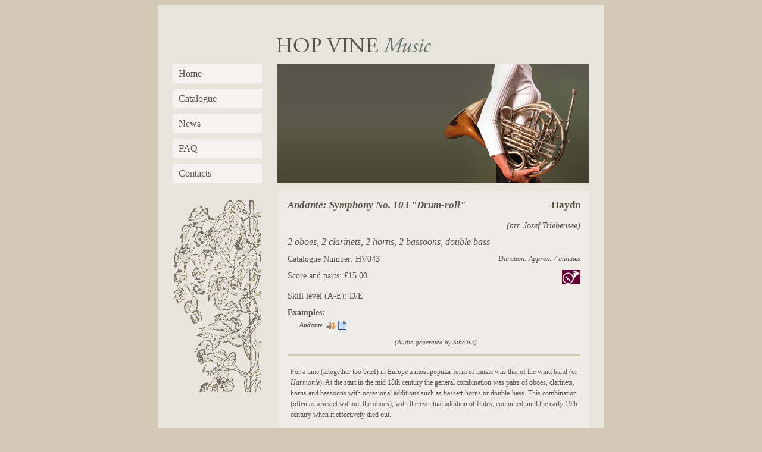

--- FILE ---
content_type: text/html; charset=UTF-8
request_url: https://www.hopvine-music.com/hv7/HV043.html?lang=en
body_size: 2178
content:
<?xml version="1.0" encoding="UTF-8"?>
<!DOCTYPE html PUBLIC "-//W3C//DTD XHTML 1.0 Transitional//EN" "http://www.w3.org/TR/xhtml1/DTD/xhtml1-transitional.dtd">
<html xmlns="http://www.w3.org/1999/xhtml"><head><meta http-equiv="Content-Type" content="text/html; charset=UTF-8" /><meta name="Generator" content="Paloose Version 1.19.1-c" /><meta name="DC.creator" content="Hugh Field-Richards" /><meta name="generated" content="Generated by Paloose (www.paloose.org)" /><meta name="DC.language" content="en" /><meta name="DC.subject" content="Music, Publishing, Classical, Harmoniemusik" /><meta name="DC.Date.created" content="2006-02-17T18:00" /><meta name="Description" lang="en" content="Hop Vine Music" xml:lang="en" /><meta name="DC.Format" scheme="IMT" content="text/htm" /><meta name="DC.Identifier" content="http://www.hopvine-music.com/" /><meta name="DC.Rights" lang="en" content="Copyright 2005 - 2009 Hugh Field-Richards" xml:lang="en" /><meta name="DC.Title" lang="en" content="Hop Vine Music" xml:lang="en" /><title>HV043</title><script src="resources/scripts/prototype.js"> </script><script src="resources/scripts/scriptaculous.js?load=effects,builder"> </script><script src="resources/scripts/lightbox.js"> </script><link href="resources/styles/lightbox.css" rel="stylesheet" type="text/css" /><link href="resources/styles/HopVine.css" rel="stylesheet" type="text/css" /></head><body><a name="topOfPage" id="topOfPage"> </a><div id="bodyFrame"><div id="mainFrame"><div id="headerFrame"><div id="headerTitle"><img src="resources/images/headerTITLE.gif" alt="Header Title" /></div></div><div id="navigationImageFrame"><div id="navigationBlock"><div class="menuItem"><a href="index.html" onfocus="this.blur()">Home</a></div><div class="menuItemSeparator"></div><div class="menuItem"><a href="catalogue.html" onfocus="this.blur()">Catalogue</a></div><div class="menuItemSeparator"></div><div class="menuItem"><a href="news.html" onfocus="this.blur()">News</a></div><div class="menuItemSeparator"></div><div class="menuItem"><a href="faq.html" onfocus="this.blur()">FAQ</a></div><div class="menuItemSeparator"></div><div class="menuItem"><a href="contacts.html" onfocus="this.blur()">Contacts</a></div></div><div id="mainImage"><img src="resources/images/mainImage_4.jpg" alt="Splash Screen" width="525px" height="200px" /></div></div><table id="centreFrame"><tr><td><div id="hopFrame"><img border="0" src="resources/images/hops.gif" alt="RSS" /></div><div id="contentFrame"><div class="workPanel"><div class="workTitlePanel"><div class="workTitle">Andante: Symphony No. 103 "Drum-roll"</div><div class="workComposer">Haydn</div></div><div class="workDetailsPanel"><div class="workArranger">(arr. Josef Triebensee)</div><div class="workInstrumentsArrangerPanel"><div class="workInstruments">2 oboes, 2 clarinets, 2 horns, 2 bassoons, double bass</div></div><div class="workNumberDurationPanel"><div class="workNumber">Catalogue Number: HV043</div><div class="workDuration">Duration: Approx. 7 minutes</div></div><div class="workPricesCartPanel"><div class="workPrice">Score and parts: £15.00</div><div class="workAddToCart"><a href="http://www.juneemersonwindmusic.com/ANDANTE-from-The-Drumroll-Symphony.html"><img src="resources/images/emersonLogo-1.png" class="emersonLogo" /></a></div></div><div class="workGradePanel"><div class="workGrade">Skill level (A-E): D/E</div></div><div class="workMediaPanel"><div class="mediaTitle">Examples:</div><div class="mediaBlock"><div class="mediaBlockEntry">Andante<a title="Listen to an excerpt" href="content/catalogue/HV043/media/HaydnAndante.mp3" target="audio"><img src="resources/images/listen.gif" /></a><a title="Print page(s)" target="PDF" href="content/catalogue/HV043/media/HaydnAndante.pdf"><img src="resources/images/pdf.png" /></a></div></div><div class="mediaDescription"><p class="normalPara">(Audio generated by Sibelius)</p></div></div><div class="workDescription"><p class="normalPara">For a time (altogether too brief) in Europe a most popular form of music was that of the wind band (or
                  <span class="foreignWord">Harmonie</span>). At the start in the mid 18th century the general combination was pairs of oboes,
               clarinets, horns and bassoons with occasional additions such as bassett-horns or double-bass. This combination (often as a
               sextet without the oboes), with the eventual addition of flutes, continued until the early 19th century when it effectively
               died out.</p><p class="normalPara">Most composers from this time seem to have written for the windband, notably Mozart with his three great serenades (K361,
               K375, K388) which form the pinnacle of <span class="foreignWord">Harmonie</span> writing. As well as original pieces there was
               the tradition of arranging popular tunes from the opera or other symphonic works for the
                  <span class="foreignWord">Harmonie</span> that could be played on more informal occasions. One composer who was adept at
               these was <normalEmph>Josef Triebensee</normalEmph> and several of his arrangements of Mozart"s operas remained
               popular. Triebensee was a Bohemian composer and oboist, born in 1772 and died in Prague in 1846. His arrangement of works by
               Haydn was not confined to this Andante (although it would be wise to treat the provenance of the piece with caution),
               there is a set of Variations (not strictly an arrangement) for 2 oboes and cor-anglais on Haydn's Symphony No. 94 "The
               Surprise".</p></div></div></div></div></td></tr></table><div id="copyrightFrame">Copyright 2007 – 2013 Hop Vine Music</div></div></div></body></html>


--- FILE ---
content_type: text/css
request_url: https://www.hopvine-music.com/hv7/resources/styles/lightbox.css
body_size: 2444
content:
/* compiled by scssphp 1.11.0 on Mon, 15 Sep 2025 11:47:50 +0000 (0.0466s) */

/* -*-*-*-*-*-*-*-*-*-*-*-*-*-*-*-*-*-*-*-*-*-*-*-*-*-*-*-*-*-*-*-*-*-*-*-* */
/*
   DO NOT EDIT THE CSS FILE! ANY CHANGES SHOULD BE DONE IN THE SCSS STYLE FILE.
   CHANGES MADE IN THE CSS FILE WILL BE LOST THE NEXT TIME THE SITE IS ACCESSED.
*/
#lightbox {
  position: absolute;
  left: 0;
  width: 100%;
  z-index: 100;
  text-align: center;
  line-height: 0;
}
#lightbox img {
  width: auto;
  height: auto;
}
#lightbox a img {
  border: none;
}
#lightbox #outerImageContainer {
  position: relative;
  background-color: #fff;
  width: 250px;
  height: 250px;
  margin: 0 auto;
}
#lightbox #imageContainer {
  padding: 10px;
}
#lightbox #loading {
  position: absolute;
  top: 40%;
  left: 0%;
  height: 25%;
  width: 100%;
  text-align: center;
  line-height: 0;
}
#lightbox #hoverNav {
  position: absolute;
  top: 0;
  left: 0;
  height: 100%;
  width: 100%;
  z-index: 10;
}
#lightbox #imageContainer > #hoverNav {
  left: 0;
}
#lightbox #hoverNav a {
  outline: none;
}
#lightbox #prevLink, #lightbox #nextLink {
  width: 49%;
  height: 100%;
  background-image: url(data:image/gif; base64,AAAA);
  /* Trick IE into showing hover */
  display: block;
}
#lightbox #prevLink {
  left: 0;
  float: left;
}
#lightbox #nextLink {
  right: 0;
  float: right;
}
#lightbox #prevLink:hover, #lightbox #prevLink:visited:hover {
  background: url(../images/prevlabel.gif) left 15% no-repeat;
}
#lightbox #nextLink:hover, #lightbox #nextLink:visited:hover {
  background: url(../images/nextlabel.gif) right 15% no-repeat;
}
#lightbox #imageDataContainer {
  font: 10px Verdana, Helvetica, sans-serif;
  background-color: #fff;
  margin: 0 auto;
  line-height: 1.4em;
  overflow: auto;
  width: 100%;
}
#lightbox #imageDataContainer #imageData {
  padding: 0 10px;
  color: #666;
}
#lightbox #imageDataContainer #imageData #imageDetails {
  width: 70%;
  float: left;
  text-align: left;
}
#lightbox #imageDataContainer #imageData #imageDetails #caption {
  font-weight: bold;
}
#lightbox #imageDataContainer #imageData #imageDetails #numberDisplay {
  display: block;
  clear: left;
  padding-bottom: 1em;
}
#lightbox #imageDataContainer #imageData #imageDetails #bottomNavClose {
  width: 66px;
  float: right;
  padding-bottom: 0.7em;
  outline: none;
}
#lightbox #overlay {
  position: absolute;
  top: 0;
  left: 0;
  z-index: 90;
  width: 100%;
  height: 500px;
}


--- FILE ---
content_type: text/css
request_url: https://www.hopvine-music.com/hv7/resources/styles/HopVine.css
body_size: 18834
content:
/* compiled by scssphp 1.11.0 on Mon, 15 Sep 2025 11:47:50 +0000 (1.8698s) */

/* -*-*-*-*-*-*-*-*-*-*-*-*-*-*-*-*-*-*-*-*-*-*-*-*-*-*-*-*-*-*-*-*-*-*-*-* */
/*
   DO NOT EDIT THE CSS FILE! ANY CHANGES SHOULD BE DONE IN THE SCSS STYLE FILE.
   CHANGES MADE IN THE CSS FILE WILL BE LOST THE NEXT TIME THE SITE IS ACCESSED.
*/
.workPanel {
  font-family: Georgia, "Times New Roman", Times, serif;
  color: #56554a;
}
.workTitlePanel {
  display: block;
  color: #56554a;
  width: 100%;
  position: relative;
  clear: both;
  height: 33.6px;
  font-weight: bold;
  font-size: 16.8px;
  font-family: Georgia, "Times New Roman", Times, serif;
}
.workTitlePanel .workTitle {
  float: left;
  width: auto;
  padding-top: 10px;
  font-style: italic;
}
.workTitlePanel .workComposer {
  float: right;
  width: auto;
  padding-top: 10px;
}
.workDetailsPanel {
  display: block;
  position: relative;
  clear: both;
  font-size: 12px;
  font-family: Georgia, "Times New Roman", Times, serif;
}
.workDetailsPanel .firstEdition {
  clear: both;
  text-align: center;
  padding-top: 0px;
  font-style: italic;
  font-weight: bold;
  font-size: 16.8px;
}
.workDetailsPanel .workArranger {
  float: right;
  width: auto;
  padding-top: 10px;
  font-style: italic;
  font-size: 14.4px;
}
.workDetailsPanel .workInstrumentsArrangerPanel {
  display: block;
  width: 100%;
  clear: both;
}
.workDetailsPanel .workInstrumentsArrangerPanel .workInstruments {
  float: left;
  width: auto;
  padding-top: 10px;
  font-size: 15.6px;
  font-style: italic;
}
.workDetailsPanel .workNumberDurationPanel {
  display: block;
  width: 100%;
  clear: both;
  padding-top: 10px;
}
.workDetailsPanel .workNumberDurationPanel .workNumber {
  float: left;
  width: auto;
  font-size: 14.4px;
}
.workDetailsPanel .workNumberDurationPanel .workDuration {
  float: right;
  width: auto;
  font-style: italic;
}
.workDetailsPanel .workPricesCartPanel {
  clear: both;
  width: 100%;
  padding-top: 10px;
}
.workDetailsPanel .workPricesCartPanel .workPrice {
  clear: both;
  float: left;
  font-size: 14.4px;
}
.workDetailsPanel .workPricesCartPanel .workAddToCart {
  float: right;
  font-family: Verdana, Arial, Helvetica, sans-serif;
  font-size: 9.6px;
}
.workDetailsPanel .workPricesCartPanel .workAddToCart .emersonLogo {
  height: 24px;
}
.workDetailsPanel .workGradePanel {
  display: block;
  width: 100%;
  clear: both;
  padding-top: 10px;
}
.workDetailsPanel .workGradePanel .workGrade {
  float: left;
  width: auto;
  font-size: 14.4px;
}
.workDetailsPanel .workMediaPanel {
  display: block;
  width: 100%;
  clear: both;
  padding-top: 10px;
}
.workDetailsPanel .workMediaPanel .mediaTitle {
  font-size: 14.4px;
  font-weight: bold;
}
.workDetailsPanel .workMediaPanel .mediaBlock {
  display: block;
  text-align: left;
  margin-left: 20px;
  padding: 0px;
  font-size: 12px;
  font-weight: bold;
}
.workDetailsPanel .workMediaPanel .mediaBlockEntry {
  font-style: italic;
  font-size: 10.8px;
  padding-top: 3px;
}
.workDetailsPanel .workMediaPanel .mediaBlockEntry img {
  border: 0px;
  padding-left: 5px;
  vertical-align: middle;
}
.workDetailsPanel .workMediaPanel .mediaDescription {
  text-align: center;
  padding-top: 0px;
}
.workDetailsPanel .workMediaPanel .mediaDescription .normalPara {
  padding-top: 0px;
  font-size: 10.8px;
  font-style: italic;
}
.workDetailsPanel .workDescription {
  clear: both;
  margin-top: 10px;
  line-height: 18px;
  border-top: 4px solid #d2cab5;
}
.workDetailsPanel .workDescription .workOriginalTable {
  float: left;
  color: #56554a;
  padding-top: 15px;
  padding-right: 10px;
  padding-bottom: 15px;
  padding-left: 5px;
  font-size: 12px;
  font-family: Georgia, "Times New Roman", Times, serif;
}
.workDetailsPanel .workDescription .workOriginalRow .workOriginalCell {
  text-align: center;
}
.workDetailsPanel .workDescription .workOriginalRow .workItemOrigThumbnail {
  border: 0px;
}
.workDetailsPanel .workReviews {
  padding-top: 10px;
  line-height: 18px;
}
.workDetailsPanel .workReviewsTitle {
  font-family: Georgia, "Times New Roman", Times, serif;
  padding-top: 10px;
  padding-bottom: 10px;
  font-size: 13.2px;
  font-weight: bold;
  font-style: italic;
  text-align: center;
}
.workDetailsPanel .workErrors {
  margin-top: 10px;
  margin-left: 5px;
  border-top: 2px solid #d2cab5;
  font-size: 12px;
}
.workDetailsPanel .workErrors .workErrorsHeading {
  padding-top: 10px;
  font-size: 13.2px;
  font-weight: bold;
  color: #56554a;
}
.workDetailsPanel .workErrors .workErrorsDescription {
  padding-left: 5px;
}
.workDetailsPanel .workErrors .workError {
  padding-top: 15px;
  padding-right: 15px;
  padding-bottom: 15px;
  padding-left: 15px;
  color: #56554a;
  font-size: 14.4px;
  font-weight: normal;
}
.workDetailsPanel .workErrors .workError .workErrorDescription {
  padding-top: 15px;
  padding-right: 15px;
  padding-bottom: 15px;
  padding-left: 15px;
  font-size: 12px;
  font-weight: normal;
  color: #56554a;
}
.workDetailsPanel .workErrors .workError .workErrorImage {
  text-align: center;
}
.workDetailsPanel #workVolumes {
  width: 90%;
  margin: 0px 10px 0px 0px;
  padding: 0px 0px 0px 20px;
}
.workDetailsPanel #workVolumes table {
  width: 90%;
}
.orderConfirmedFrame {
  width: 800px;
}
.orderConfirmedTitle {
  background-color: #e8e5dc;
  color: #66766d;
  padding: 10px 0px 10px 10px;
  border-bottom: 1px solid;
}
.orderConfirmedContent {
  background-color: #e8e5dc;
  padding: 10px 0px 10px 10px;
}
.orderConfirmedNavigation {
  padding: 10px 0px 10px 10px;
  text-align: center;
  font-size: 120%;
}
div.menuCATALOGUEcell {
  border: 0px solid white;
}
.menuCATALOGUEcell {
  text-align: left;
  font-family: Verdana, Arial, Helvetica, sans-serif;
  font-size: 11px;
  color: #66766D;
  letter-spacing: 0px;
  border-top: 1px solid #56554a;
  border-left: 1px solid #56554a;
  width: 100%;
  background-color: #f4f3ef;
}
.menuCATALOGUEcell .listItemReview {
  border-bottom: 1px solid #56554a;
  border-right: 1px solid #56554a;
  padding: 0px;
  background-color: white;
}
.menuCATALOGUEcell .catalogueRow a {
  display: block;
  color: #56554a;
  background-color: inherit;
}
.menuCATALOGUEcell .catalogueRow a:hover {
  color: #610012;
  text-decoration: none;
}
.menuCATALOGUEcell .catalogueRow .listItemNumber {
  border-bottom: 1px solid #56554a;
  border-right: 1px solid #56554a;
  width: 30px;
  padding: 5px 10px 5px 10px;
}
.menuCATALOGUEcell .catalogueRow .listItemTitle {
  border-bottom: 1px solid #56554a;
  border-right: 1px solid #56554a;
  padding: 5px 10px 5px 10px;
  background-color: white;
}
.menuCATALOGUEcell .catalogueRow .listItemComposer {
  width: 90px;
  border-bottom: 1px solid #56554a;
  border-right: 1px solid #56554a;
  padding: 5px 10px 5px 10px;
}
.menuCATALOGUEcell .catalogueRow .listItemCost {
  width: 30px;
  border-bottom: 1px solid #56554a;
  border-right: 1px solid #56554a;
  padding: 5px 10px 5px 10px;
  background-color: white;
}
.menuCATALOGUEcell .catalogueRow .listItemAddBasket {
  width: 30px;
  border-bottom: 1px solid #56554a;
  border-right: 1px solid #56554a;
  padding: 5px 10px 5px 10px;
  valign: middle;
}
.menuCATALOGUEcell .catalogueRow .listItemAddBasket .emersonLogo {
  height: 24px;
}
.menuCATALOGUEcell .catalogueRow .listItemAddBasket form {
  height: 32px !important;
}
.normalPara {
  padding: 5px 0px 0px 5px;
}
/* -*-*-*-*-*-*-*-*-*-*-*-*-*-*-*-*-*-*-*-*-*-*-*-*-*-*-*-*-*-*-*-*-*-*-*-* */
/* -*-*-*-*-*-*-*-*-*-*-*-*-*-*-*-*-*-*-*-*-*-*-*-*-*-*-*-*-*-*-*-*-*-*-*-* */
.heading-1 {
  font-size: 18px;
  font-family: Georgia, "Times New Roman", Times, serif;
  font-style: italic;
  font-weight: normal;
  color: #56554a;
  /* Stop the link behaviour on heading anchors */
}
.heading-1 a:hover {
  color: #56554a;
  text-decoration: none;
}
/* -*-*-*-*-*-*-*-*-*-*-*-*-*-*-*-*-*-*-*-*-*-*-*-*-*-*-*-*-*-*-*-*-*-*-*-* */
.heading-2 {
  font-size: 16px;
  font-family: Georgia, "Times New Roman", Times, serif;
  font-style: italic;
  font-weight: normal;
  color: #56554a;
  /* Stop the link behaviour on heading anchors */
}
.heading-2 a:hover {
  color: #56554a;
  text-decoration: none;
}
/* -*-*-*-*-*-*-*-*-*-*-*-*-*-*-*-*-*-*-*-*-*-*-*-*-*-*-*-*-*-*-*-*-*-*-*-* */
.heading-3 {
  font-size: 12px;
  font-family: Georgia, "Times New Roman", Times, serif;
  font-style: italic;
  font-weight: normal;
  color: #56554a;
  /* Stop the link behaviour on heading anchors */
}
.heading-3 a:hover {
  color: #56554a;
  text-decoration: none;
}
/* -*-*-*-*-*-*-*-*-*-*-*-*-*-*-*-*-*-*-*-*-*-*-*-*-*-*-*-*-*-*-*-*-*-*-*-* */
/* -*-*-*-*-*-*-*-*-*-*-*-*-*-*-*-*-*-*-*-*-*-*-*-*-*-*-*-*-*-*-*-*-*-*-*-* */
/*
   In line foreign words
*/
.foreignWord {
  font-style: italic;
}
/* -*-*-*-*-*-*-*-*-*-*-*-*-*-*-*-*-*-*-*-*-*-*-*-*-*-*-*-*-*-*-*-*-*-*-*-* */
/* -*-*-*-*-*-*-*-*-*-*-*-*-*-*-*-*-*-*-*-*-*-*-*-*-*-*-*-*-*-*-*-*-*-*-*-* */
/*
  Emphasized Text
 */
.weakEmph {
  font-style: itelic;
}
.normalEmph {
  font-weight: bold;
}
.strongEmph {
  font-weight: bold;
  font-style: itelic;
  color: purple;
}
/* -*-*-*-*-*-*-*-*-*-*-*-*-*-*-*-*-*-*-*-*-*-*-*-*-*-*-*-*-*-*-*-*-*-*-*-* */
/* -*-*-*-*-*-*-*-*-*-*-*-*-*-*-*-*-*-*-*-*-*-*-*-*-*-*-*-*-*-*-*-*-*-*-*-* */
/*
  Warning/info Notes
 */
.noteTitle {
  text-align: center;
  font-family: Verdana, Arial, Helvetica, sans-serif;
  font-size: 120%;
  font-weight: bold;
  color: white;
  background-color: #d2cab5;
  width: 80%;
  margin: 15px auto 0px;
  padding: 5px 15px 5px 15px;
}
.noteNote {
  width: 80%;
  margin: 0px auto 20px;
  padding: 5px 15px 5px 15px;
  color: white;
  background-color: #66766D;
}
.noteNote .normalPara {
  text-align: justify;
  padding: 0px;
  font-size: 100%;
}
.noteNote .emph {
  font-style: italic;
  color: white;
}
.noteNote a:link {
  color: white;
  text-decoration: none;
  font-weight: bold;
}
.noteNote a:active {
  color: white;
  text-decoration: none;
  font-weight: bold;
}
.noteNote a:visited {
  color: white;
  text-decoration: none;
  font-weight: bold;
}
.noteNote a:hover {
  color: white;
  text-decoration: none;
  font-weight: bold;
}
/* -*-*-*-*-*-*-*-*-*-*-*-*-*-*-*-*-*-*-*-*-*-*-*-*-*-*-*-*-*-*-*-*-*-*-*-* */
.warningTitle {
  text-align: center;
  font-family: Verdana, Arial, Helvetica, sans-serif;
  font-size: 120%;
  font-weight: bold;
  color: white;
  background-color: #610012;
  width: 80%;
  margin: 15px auto 0px;
  padding: 5px 15px 5px 15px;
}
.warningNote {
  width: 80%;
  margin: 0px auto 20px;
  padding: 5px 15px 5px 15px;
  color: white;
  background-color: #66766D;
}
.warningNote .normalPara {
  text-align: justify;
  padding: 0px;
  font-size: 100%;
}
.warningNote .emph {
  font-style: italic;
  color: white;
}
.warningNote a:link {
  color: white;
  text-decoration: none;
  font-weight: bold;
}
.warningNote a:active {
  color: white;
  text-decoration: none;
  font-weight: bold;
}
.warningNote a:visited {
  color: white;
  text-decoration: none;
  font-weight: bold;
}
.warningNote a:hover {
  color: white;
  text-decoration: none;
  font-weight: bold;
}
/* -*-*-*-*-*-*-*-*-*-*-*-*-*-*-*-*-*-*-*-*-*-*-*-*-*-*-*-*-*-*-*-*-*-*-*-* */
.informationTitle {
  text-align: center;
  font-family: Verdana, Arial, Helvetica, sans-serif;
  font-size: 120%;
  font-weight: bold;
  color: white;
  background-color: #56554a;
  width: 80%;
  margin: 15px auto 0px;
  padding: 5px 15px 5px 15px;
}
.informationNote {
  width: 80%;
  margin: 0px auto 20px;
  padding: 5px 15px 5px 15px;
  color: white;
  background-color: #66766D;
}
.informationNote .normalPara {
  text-align: justify;
  padding: 0px;
  font-size: 100%;
}
.informationNote .emph {
  font-style: italic;
  color: white;
}
.informationNote a:link {
  color: white;
  text-decoration: none;
  font-weight: bold;
}
.informationNote a:active {
  color: white;
  text-decoration: none;
  font-weight: bold;
}
.informationNote a:visited {
  color: white;
  text-decoration: none;
  font-weight: bold;
}
.informationNote a:hover {
  color: white;
  text-decoration: none;
  font-weight: bold;
}
/* -*-*-*-*-*-*-*-*-*-*-*-*-*-*-*-*-*-*-*-*-*-*-*-*-*-*-*-*-*-*-*-*-*-*-*-* */
/*
   People highlight
*/
.who {
  font-style: italic;
}
/* -*-*-*-*-*-*-*-*-*-*-*-*-*-*-*-*-*-*-*-*-*-*-*-*-*-*-*-*-*-*-*-*-*-*-*-* */
/*
   Quoted Text
*/
.paraQuote {
  text-align: left;
  font-size: 100%;
  font-style: italic;
  padding: 5px 15px 2px 15px;
}
.paraQuoteCentred {
  text-align: center;
  font-size: 100%;
  font-style: italic;
  padding: 5px 15px 2px 15px;
}
.charQuote {
  font-style: italic;
}
.whoQuote {
  font-style: normal;
  padding: 0px 0px 0px 15px;
}
.rightFlowGraphic {
  margin: 0px 0px 1px 15px;
}
/* -*-*-*-*-*-*-*-*-*-*-*-*-*-*-*-*-*-*-*-*-*-*-*-*-*-*-*-*-*-*-*-*-*-*-*-* */
/*
   General Text
*/
.topTitleCell {
  border: 1px solid blue;
  padding: 5px;
  color: #000000;
  background-color: #cccccc;
}
#newsFrame {
  float: right;
  position: relative;
  background-color: #f4f3ef;
  width: 150px;
  right: 25px;
  padding: 2px 5px 10px 5px;
  margin: 0px 0px 10px 0px;
  font-family: Verdana, Arial, Helvetica, sans-serif;
  font-size: 9.6px;
}
#newsFrame .mainTITLE {
  font-size: 15.6px;
  font-family: Georgia, "Times New Roman", Times, serif;
  font-weight: italic;
  color: #56554a;
  text-align: left;
}
#newsFrame .mainNEWSdate {
  padding: 10px 0px 3px 0px;
  color: #610012;
  font-size: 10.8px;
  font-family: Verdana, Arial, Helvetica, sans-serif;
  font-weight: bold;
}
#newsFrame .newsReadMore {
  font-size: 9.6px;
  color: #610012;
  text-align: right;
  padding: 3px 0px 0px 0px;
}
.mainNewsPanel p.normalPara {
  padding: 0px 0px 0px 0px;
}
body {
  background-color: #d2cab5;
  color: #66766D;
  vertical-align: top;
}
.normalPara a {
  color: #610012;
  text-decoration: none;
  font-weight: bold;
}
.normalPara a:hover {
  color: #610012;
  text-decoration: none;
}
.returnToTop a {
  color: #610012;
  text-decoration: none;
  font-weight: bold;
}
.returnToTop a:hover {
  color: #610012;
  text-decoration: underline;
}
.li a {
  color: #610012;
  text-decoration: none;
  font-weight: bold;
}
.li a:hover {
  color: #610012;
  text-decoration: underline;
}
a {
  color: #610012;
  text-decoration: none;
  font-weight: normal;
  font-weight: normal;
}
a:hover {
  color: #610012;
  text-decoration: underline;
}
#bodyFrame {
  text-align: left;
  width: 750px;
  background-color: inherit;
  color: inherit;
  margin-left: auto;
  margin-right: auto;
  font-family: Verdana, Arial, Helvetica, sans-serif;
  font-size: 12px;
  font-weight: normal;
}
#mainFrame {
  background-color: #e8e5dc;
  color: inherit;
  width: 100%;
  height: 100%;
}
#copyrightFrame {
  text-align: center;
  font-size: 80%;
  background-color: inherit;
  color: inherit;
  padding: 0px 0px 10px 0px;
}
#headerFrame {
  width: inherit;
  height: 100px;
  background-color: inherit;
  color: inherit;
  margin: 0px 0px 0px 0px;
}
#headerFrame #headerTitle {
  float: left;
  position: relative;
  left: 200px;
  padding: 50px 0px 20px 0px;
}
#headerFrame #shoppingCart {
  float: right;
  position: relative;
  right: 25px;
  padding: 65px 0px 0px 0px;
  font-size: 10.8px;
  letter-spacing: 1px;
}
#navigationImageFrame {
  width: inherit;
  height: 200px;
  padding: 0px 0px 10px 0px;
}
#navigationImageFrame #mainImage {
  background-position: left;
  background-repeat: no-repeat;
  float: right;
  height: 200px;
  margin: 0px 25px 0px 0px;
}
#navigationImageFrame #navigationBlock {
  float: left;
  left: 25px;
  width: 150px;
  margin: 0px 0px 0px 25px;
}
#navigationImageFrame #navigationBlock .menuItemSeparator {
  background-color: inherit;
  height: 10px;
  width: 100%;
}
#navigationImageFrame #navigationBlock .menuItem {
  letter-spacing: 0px;
  font-size: 16px;
  font-family: Georgia, "Times New Roman", Times, serif;
  background-color: #f4f3ef;
  width: 100%;
}
#navigationImageFrame #navigationBlock .menuItem a {
  height: 10px;
  padding: 7px 0px 15px 10px;
  display: block;
  text-decoration: none;
  color: #56554a;
}
#navigationImageFrame #navigationBlock .menuItem a:hover {
  color: #610012;
  background: white;
}
#centreFrame {
  width: inherit;
  background-color: #E8E5DC;
}
#hopFrame {
  position: relative;
  float: left;
  width: 170px;
  padding: 10px 8px 0px 20px;
}
#homeContentFrame {
  position: relative;
  float: left;
  width: 325px;
  padding: 5px 5px 5px 15px;
  margin: 0px 12px 0px 0px;
  background-color: #eeece6;
  font-size: 90%;
  line-height: 18px;
}
#newsFrame {
  float: right;
  position: relative;
  background-color: #f4f3ef;
  width: 150px;
  right: 22px;
  padding: 2px 5px 10px 5px;
  margin: 0px 0px 10px 0px;
  font-family: Verdana, Arial, Helvetica, sans-serif;
  font-size: 90%;
}
#contentFrame {
  position: relative;
  float: right;
  right: 22px;
  width: 492px;
  padding: 5px 15px 5px 15px;
  margin: 0px 0px 0px 0px;
  background-color: #eeece6;
  font-size: 90%;
  line-height: 18px;
}
#subfooterMain {
  padding: 10px 0px 10px 0px;
  color: #66766D;
  font-family: Verdana, Arial, Helvetica, sans-serif;
  font-size: 10px;
  text-align: center;
  letter-spacing: 1px;
}
.faqContents {
  border-bottom: 1px solid #56554a;
  padding: 10px 0px 10px 0px;
  font-weight: bold;
  color: #610012;
  font-family: Verdana, Arial, Helvetica, sans-serif;
  font-size: 10px;
}
.faqContentsItem {
  padding: 3px 0px 0px 10px;
  margin: 0px 0px 0px 0px;
}
.returnToTop {
  text-align: right;
  font-style: italic;
}
.conformanceBox {
  border-top: 1px solid #56554a;
  margin: 20px 0px 10px 0px;
  padding: 10px 0px 10px 0px;
  font-weight: bold;
  color: #610012;
  font-family: Verdana, Arial, Helvetica, sans-serif;
  font-size: 10px;
  width: 100%;
}
.conformanceBoxCell {
  text-align: center;
}
#helpersPanel {
  background: inherit;
  color: inherit;
  height: 50px;
  margin: 30px 20px 30px 20px;
  padding: hopVine-helpers-panel-padding;
}
#helpersPanel #helpersMenu {
  background: inherit;
  color: inherit;
  width: 100%;
  height: 50px;
  float: left;
  overflow: hidden;
  position: relative;
}
#helpersPanel #helpersMenu ul {
  clear: left;
  float: left;
  list-style: none;
  margin: 0;
  padding: 0;
  position: relative;
  left: 50%;
  text-align: center;
}
#helpersPanel #helpersMenu ul li {
  color: inherit;
  height: 50px;
  display: inline-block;
  position: relative;
  float: left;
  list-style: none;
  margin: 0;
  padding: 0;
  right: 50%;
}
#helpersPanel #helpersMenu ul li #helpersMenu .imageBox img[ id="rexsel"] {
  background-image: url("../images/rexselBanner-light-3.svg");
  background-repeat: no-repeat;
}
#helpersPanel #helpersMenu ul li a {
  background: inherit;
  display: block;
}
#helpersPanel #helpersMenu ul li a img {
  display: inline-block;
  height: 45px;
  width: auto;
  margin: 0px 2px 0px 2px;
}
#helpersPanel #helpersMenu ul li a :hover {
  background: inherit;
}
